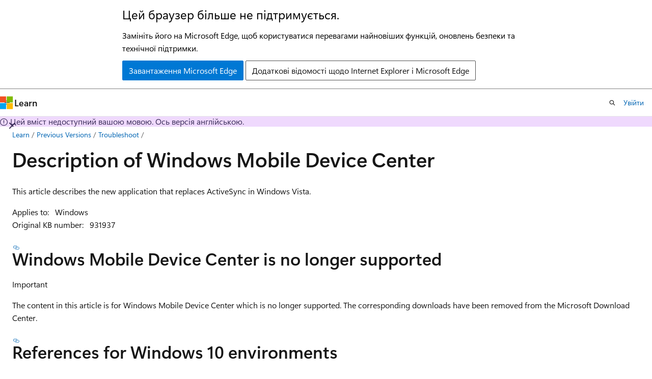

--- FILE ---
content_type: text/html
request_url: https://learn.microsoft.com/uk-ua/previous-versions/troubleshoot/windows/win32/description-of-windows-mobile-device-center
body_size: 44539
content:
 <!DOCTYPE html>
		<html
			class="layout layout-holy-grail   show-table-of-contents conceptual show-breadcrumb default-focus"
			lang="en-us"
			dir="ltr"
			data-authenticated="false"
			data-auth-status-determined="false"
			data-target="docs"
			x-ms-format-detection="none"
		>
			
		<head>
			<title>Description of Windows Mobile Device Center - Application Developer | Microsoft Learn</title>
			<meta charset="utf-8" />
			<meta name="viewport" content="width=device-width, initial-scale=1.0" />
			<meta name="color-scheme" content="light dark" />

			<meta name="description" content="This article describes the new application that replaces ActiveSync in Windows Vista." />
			<link rel="canonical" href="https://learn.microsoft.com/en-us/previous-versions/troubleshoot/windows/win32/description-of-windows-mobile-device-center" /> 

			<!-- Non-customizable open graph and sharing-related metadata -->
			<meta name="twitter:card" content="summary_large_image" />
			<meta name="twitter:site" content="@MicrosoftLearn" />
			<meta property="og:type" content="website" />
			<meta property="og:image:alt" content="Microsoft Learn" />
			<meta property="og:image" content="https://learn.microsoft.com/en-us/media/open-graph-image.png" />
			<!-- Page specific open graph and sharing-related metadata -->
			<meta property="og:title" content="Description of Windows Mobile Device Center - Application Developer" />
			<meta property="og:url" content="https://learn.microsoft.com/en-us/previous-versions/troubleshoot/windows/win32/description-of-windows-mobile-device-center" />
			<meta property="og:description" content="This article describes the new application that replaces ActiveSync in Windows Vista." />
			<meta name="platform_id" content="72c5254a-9608-df28-0034-b04b8ca48c8d" /> 
			<meta name="locale" content="uk-ua" />
			 <meta name="adobe-target" content="true" /> 
			<meta name="uhfHeaderId" content="MSDocsHeader-Archive" />

			<meta name="page_type" content="conceptual" />

			<!--page specific meta tags-->
			

			<!-- custom meta tags -->
			
		<meta name="breadcrumb_path" content="/previous-versions/troubleshoot/breadcrumb/toc.json" />
	
		<meta name="feedback_system" content="None" />
	
		<meta name="ROBOTS" content="NOINDEX, NOFOLLOW" />
	
		<meta name="is_archived" content="true" />
	
		<meta name="is_retired" content="false" />
	
		<meta name="docs_archive" content="tool" />
	
		<meta name="manager" content="dcscontentpm" />
	
		<meta name="audience" content="itpro" />
	
		<meta name="author" content="kaushika-msft" />
	
		<meta name="ms.author" content="kaushika" />
	
		<meta name="ms.reviewer" content="kaushika" />
	
		<meta name="ms.topic" content="troubleshooting" />
	
		<meta name="ms.service" content="windows-dev-apps" />
	
		<meta name="ms.date" content="2021-07-29T00:00:00Z" />
	
		<meta name="document_id" content="032eda6f-773e-eff1-e42b-9d443121adef" />
	
		<meta name="document_version_independent_id" content="032eda6f-773e-eff1-e42b-9d443121adef" />
	
		<meta name="updated_at" content="2023-12-22T04:21:00Z" />
	
		<meta name="original_content_git_url" content="https://github.com/MicrosoftDocs/SupportArticles-docs-archive-pr/blob/live/support/previous-versions/windows/win32/description-of-windows-mobile-device-center.md" />
	
		<meta name="gitcommit" content="https://github.com/MicrosoftDocs/SupportArticles-docs-archive-pr/blob/468430500b8772305fc0af80eac06220b3103578/support/previous-versions/windows/win32/description-of-windows-mobile-device-center.md" />
	
		<meta name="git_commit_id" content="468430500b8772305fc0af80eac06220b3103578" />
	
		<meta name="site_name" content="Docs" />
	
		<meta name="depot_name" content="MSDN.support1-archive-docset" />
	
		<meta name="schema" content="Conceptual" />
	
		<meta name="toc_rel" content="toc.json" />
	
		<meta name="feedback_product_url" content="" />
	
		<meta name="feedback_help_link_type" content="" />
	
		<meta name="feedback_help_link_url" content="" />
	
		<meta name="word_count" content="1116" />
	
		<meta name="asset_id" content="windows/win32/description-of-windows-mobile-device-center" />
	
		<meta name="moniker_range_name" content="" />
	
		<meta name="item_type" content="Content" />
	
		<meta name="source_path" content="support/previous-versions/windows/win32/description-of-windows-mobile-device-center.md" />
	
		<meta name="previous_tlsh_hash" content="F2C7BDE143292343DEA3990F2537F511A1F15CDC76F8BEC428598953C4683E767E8E998ADA1BE314522302332482690FBAD37B1701BF225B86A504BCD06D7BF3256C1A7BF9" />
	
		<meta name="github_feedback_content_git_url" content="https://github.com/MicrosoftDocs/SupportArticles-docs-archive-pr/blob/live/support/previous-versions/windows/win32/description-of-windows-mobile-device-center.md" />
	 

			<!-- assets and js globals -->
			
			<link rel="stylesheet" href="/static/assets/0.4.03309.7437-48c6dbc9/styles/site-ltr.css" />
			
			<link rel="preconnect" href="//mscom.demdex.net" crossorigin />
						<link rel="dns-prefetch" href="//target.microsoft.com" />
						<link rel="dns-prefetch" href="//microsoftmscompoc.tt.omtrdc.net" />
						<link
							rel="preload"
							as="script"
							href="/static/third-party/adobe-target/at-js/2.9.0/at.js"
							integrity="sha384-l4AKhsU8cUWSht4SaJU5JWcHEWh1m4UTqL08s6b/hqBLAeIDxTNl+AMSxTLx6YMI"
							crossorigin="anonymous"
							id="adobe-target-script"
							type="application/javascript"
						/>
			<script src="https://wcpstatic.microsoft.com/mscc/lib/v2/wcp-consent.js"></script>
			<script src="https://js.monitor.azure.com/scripts/c/ms.jsll-4.min.js"></script>
			<script src="/_themes/docs.theme/master/uk-ua/_themes/global/deprecation.js"></script>

			<!-- msdocs global object -->
			<script id="msdocs-script">
		var msDocs = {
  "environment": {
    "accessLevel": "online",
    "azurePortalHostname": "portal.azure.com",
    "reviewFeatures": false,
    "supportLevel": "production",
    "systemContent": true,
    "siteName": "learn",
    "legacyHosting": false
  },
  "data": {
    "contentLocale": "en-us",
    "contentDir": "ltr",
    "userLocale": "uk-ua",
    "userDir": "ltr",
    "pageTemplate": "Conceptual",
    "brand": "",
    "context": {},
    "standardFeedback": false,
    "showFeedbackReport": false,
    "feedbackHelpLinkType": "",
    "feedbackHelpLinkUrl": "",
    "feedbackSystem": "None",
    "feedbackGitHubRepo": "",
    "feedbackProductUrl": "",
    "extendBreadcrumb": true,
    "isEditDisplayable": false,
    "isPrivateUnauthorized": false,
    "hideViewSource": false,
    "isPermissioned": false,
    "hasRecommendations": true,
    "contributors": [
      {
        "name": "kaushika-msft",
        "url": "https://github.com/kaushika-msft"
      },
      {
        "name": "sevend2",
        "url": "https://github.com/sevend2"
      }
    ]
  },
  "functions": {}
};;
	</script>

			<!-- base scripts, msdocs global should be before this -->
			<script src="/static/assets/0.4.03309.7437-48c6dbc9/scripts/uk-ua/index-docs.js"></script>
			

			<!-- json-ld -->
			
		</head>
	
			<body
				id="body"
				data-bi-name="body"
				class="layout-body "
				lang="uk-ua"
				dir="ltr"
			>
				<header class="layout-body-header">
		<div class="header-holder has-default-focus">
			
		<a
			href="#main"
			
			style="z-index: 1070"
			class="outline-color-text visually-hidden-until-focused position-fixed inner-focus focus-visible top-0 left-0 right-0 padding-xs text-align-center background-color-body"
			
		>
			Перейти до основного вмісту
		</a>
	
		<a
			href="#"
			data-skip-to-ask-learn
			style="z-index: 1070"
			class="outline-color-text visually-hidden-until-focused position-fixed inner-focus focus-visible top-0 left-0 right-0 padding-xs text-align-center background-color-body"
			hidden
		>
			Перейти в чат Ask Learn
		</a>
	

			<div hidden id="cookie-consent-holder" data-test-id="cookie-consent-container"></div>
			<!-- Unsupported browser warning -->
			<div
				id="unsupported-browser"
				style="background-color: white; color: black; padding: 16px; border-bottom: 1px solid grey;"
				hidden
			>
				<div style="max-width: 800px; margin: 0 auto;">
					<p style="font-size: 24px">Цей браузер більше не підтримується.</p>
					<p style="font-size: 16px; margin-top: 16px;">
						Замініть його на Microsoft Edge, щоб користуватися перевагами найновіших функцій, оновлень безпеки та технічної підтримки.
					</p>
					<div style="margin-top: 12px;">
						<a
							href="https://go.microsoft.com/fwlink/p/?LinkID=2092881 "
							style="background-color: #0078d4; border: 1px solid #0078d4; color: white; padding: 6px 12px; border-radius: 2px; display: inline-block;"
						>
							Завантаження Microsoft Edge
						</a>
						<a
							href="https://learn.microsoft.com/en-us/lifecycle/faq/internet-explorer-microsoft-edge"
							style="background-color: white; padding: 6px 12px; border: 1px solid #505050; color: #171717; border-radius: 2px; display: inline-block;"
						>
							Додаткові відомості щодо Internet Explorer і Microsoft Edge
						</a>
					</div>
				</div>
			</div>
			<!-- site header -->
			<header
				id="ms--site-header"
				data-test-id="site-header-wrapper"
				role="banner"
				itemscope="itemscope"
				itemtype="http://schema.org/Organization"
			>
				<div
					id="ms--mobile-nav"
					class="site-header display-none-tablet padding-inline-none gap-none"
					data-bi-name="mobile-header"
					data-test-id="mobile-header"
				></div>
				<div
					id="ms--primary-nav"
					class="site-header display-none display-flex-tablet"
					data-bi-name="L1-header"
					data-test-id="primary-header"
				></div>
				<div
					id="ms--secondary-nav"
					class="site-header display-none display-flex-tablet"
					data-bi-name="L2-header"
					data-test-id="secondary-header"
					
				></div>
			</header>
			
		<!-- banner -->
		<div data-banner>
			<div id="disclaimer-holder"></div>
			
		</div>
		<!-- banner end -->
	
		</div>
	</header>
				 <section
					id="layout-body-menu"
					class="layout-body-menu display-flex"
					data-bi-name="menu"
			  >
					
		<div
			id="left-container"
			class="left-container display-none display-block-tablet padding-inline-sm padding-bottom-sm width-full"
			data-toc-container="true"
		>
			<!-- Regular TOC content (default) -->
			<div id="ms--toc-content" class="height-full">
				<nav
					id="affixed-left-container"
					class="margin-top-sm-tablet position-sticky display-flex flex-direction-column"
					aria-label="Основна"
					data-bi-name="left-toc"
					role="navigation"
				></nav>
			</div>
			<!-- Collapsible TOC content (hidden by default) -->
			<div id="ms--toc-content-collapsible" class="height-full" hidden>
				<nav
					id="affixed-left-container"
					class="margin-top-sm-tablet position-sticky display-flex flex-direction-column"
					aria-label="Основна"
					data-bi-name="left-toc"
					role="navigation"
				>
					<div
						id="ms--collapsible-toc-header"
						class="display-flex justify-content-flex-end margin-bottom-xxs"
					>
						<button
							type="button"
							class="button button-clear inner-focus"
							data-collapsible-toc-toggle
							aria-expanded="true"
							aria-controls="ms--collapsible-toc-content"
							aria-label="Зміст"
						>
							<span class="icon font-size-h4" aria-hidden="true">
								<span class="docon docon-panel-left-contract"></span>
							</span>
						</button>
					</div>
				</nav>
			</div>
		</div>
	
			  </section>

				<main
					id="main"
					role="main"
					class="layout-body-main "
					data-bi-name="content"
					lang="en-us"
					dir="ltr"
				>
					
			<div
		id="ms--content-header"
		class="content-header default-focus border-bottom-none"
		data-bi-name="content-header"
	>
		<div class="content-header-controls margin-xxs margin-inline-sm-tablet">
			<button
				type="button"
				class="contents-button button button-sm margin-right-xxs"
				data-bi-name="contents-expand"
				aria-haspopup="true"
				data-contents-button
			>
				<span class="icon" aria-hidden="true"><span class="docon docon-menu"></span></span>
				<span class="contents-expand-title"> Зміст </span>
			</button>
			<button
				type="button"
				class="ap-collapse-behavior ap-expanded button button-sm"
				data-bi-name="ap-collapse"
				aria-controls="action-panel"
			>
				<span class="icon" aria-hidden="true"><span class="docon docon-exit-mode"></span></span>
				<span>Вийти з режиму редактора</span>
			</button>
		</div>
	</div>
			<div data-main-column class="padding-sm padding-top-none padding-top-sm-tablet">
				<div>
					
		<div id="article-header" class="background-color-body margin-bottom-xs display-none-print">
			<div class="display-flex align-items-center justify-content-space-between">
				
		<details
			id="article-header-breadcrumbs-overflow-popover"
			class="popover"
			data-for="article-header-breadcrumbs"
		>
			<summary
				class="button button-clear button-primary button-sm inner-focus"
				aria-label="Усі елементи відображення шляху"
			>
				<span class="icon">
					<span class="docon docon-more"></span>
				</span>
			</summary>
			<div id="article-header-breadcrumbs-overflow" class="popover-content padding-none"></div>
		</details>

		<bread-crumbs
			id="article-header-breadcrumbs"
			role="group"
			aria-label="Елементи відображення шляху"
			data-test-id="article-header-breadcrumbs"
			class="overflow-hidden flex-grow-1 margin-right-sm margin-right-md-tablet margin-right-lg-desktop margin-left-negative-xxs padding-left-xxs"
		></bread-crumbs>
	 
		<div
			id="article-header-page-actions"
			class="opacity-none margin-left-auto display-flex flex-wrap-no-wrap align-items-stretch"
		>
			
		<button
			class="button button-sm border-none inner-focus display-none-tablet flex-shrink-0 "
			data-bi-name="ask-learn-assistant-entry"
			data-test-id="ask-learn-assistant-modal-entry-mobile"
			data-ask-learn-modal-entry
			
			type="button"
			style="min-width: max-content;"
			aria-expanded="false"
			aria-label="Поставте запитання в категорії &quot;Навчатися&quot;"
			hidden
		>
			<span class="icon font-size-lg" aria-hidden="true">
				<span class="docon docon-chat-sparkle-fill gradient-ask-learn-logo"></span>
			</span>
		</button>
		<button
			class="button button-sm display-none display-inline-flex-tablet display-none-desktop flex-shrink-0 margin-right-xxs border-color-ask-learn "
			data-bi-name="ask-learn-assistant-entry"
			
			data-test-id="ask-learn-assistant-modal-entry-tablet"
			data-ask-learn-modal-entry
			type="button"
			style="min-width: max-content;"
			aria-expanded="false"
			hidden
		>
			<span class="icon font-size-lg" aria-hidden="true">
				<span class="docon docon-chat-sparkle-fill gradient-ask-learn-logo"></span>
			</span>
			<span>Поставте запитання в категорії &quot;Навчатися&quot;</span>
		</button>
		<button
			class="button button-sm display-none flex-shrink-0 display-inline-flex-desktop margin-right-xxs border-color-ask-learn "
			data-bi-name="ask-learn-assistant-entry"
			
			data-test-id="ask-learn-assistant-flyout-entry"
			data-ask-learn-flyout-entry
			data-flyout-button="toggle"
			type="button"
			style="min-width: max-content;"
			aria-expanded="false"
			aria-controls="ask-learn-flyout"
			hidden
		>
			<span class="icon font-size-lg" aria-hidden="true">
				<span class="docon docon-chat-sparkle-fill gradient-ask-learn-logo"></span>
			</span>
			<span>Поставте запитання в категорії &quot;Навчатися&quot;</span>
		</button>
	 
		<button
			type="button"
			id="ms--focus-mode-button"
			data-focus-mode
			data-bi-name="focus-mode-entry"
			class="button button-sm flex-shrink-0 margin-right-xxs display-none display-inline-flex-desktop"
		>
			<span class="icon font-size-lg" aria-hidden="true">
				<span class="docon docon-glasses"></span>
			</span>
			<span>Режим фокусування</span>
		</button>
	 

			<details class="popover popover-right" id="article-header-page-actions-overflow">
				<summary
					class="justify-content-flex-start button button-clear button-sm button-primary inner-focus"
					aria-label="Інші дії"
					title="Інші дії"
				>
					<span class="icon" aria-hidden="true">
						<span class="docon docon-more-vertical"></span>
					</span>
				</summary>
				<div class="popover-content">
					
		<button
			data-page-action-item="overflow-mobile"
			type="button"
			class="button-block button-sm inner-focus button button-clear display-none-tablet justify-content-flex-start text-align-left"
			data-bi-name="contents-expand"
			data-contents-button
			data-popover-close
		>
			<span class="icon">
				<span class="docon docon-editor-list-bullet" aria-hidden="true"></span>
			</span>
			<span class="contents-expand-title">Зміст</span>
		</button>
	 
		<a
			id="lang-link-overflow"
			class="button-sm inner-focus button button-clear button-block justify-content-flex-start text-align-left"
			data-bi-name="language-toggle"
			data-page-action-item="overflow-all"
			data-check-hidden="true"
			data-read-in-link
			href="#"
			hidden
		>
			<span class="icon" aria-hidden="true" data-read-in-link-icon>
				<span class="docon docon-locale-globe"></span>
			</span>
			<span data-read-in-link-text>Читати англійською</span>
		</a>
	 
		<button
			type="button"
			class="collection button button-clear button-sm button-block justify-content-flex-start text-align-left inner-focus"
			data-list-type="collection"
			data-bi-name="collection"
			data-page-action-item="overflow-all"
			data-check-hidden="true"
			data-popover-close
		>
			<span class="icon" aria-hidden="true">
				<span class="docon docon-circle-addition"></span>
			</span>
			<span class="collection-status">«Додати»</span>
		</button>
	
					
		<button
			type="button"
			class="collection button button-block button-clear button-sm justify-content-flex-start text-align-left inner-focus"
			data-list-type="plan"
			data-bi-name="plan"
			data-page-action-item="overflow-all"
			data-check-hidden="true"
			data-popover-close
			hidden
		>
			<span class="icon" aria-hidden="true">
				<span class="docon docon-circle-addition"></span>
			</span>
			<span class="plan-status">Додати до плану</span>
		</button>
	  
					
		<hr class="margin-block-xxs" />
		<h4 class="font-size-sm padding-left-xxs">Поділитися через</h4>
		
					<a
						class="button button-clear button-sm inner-focus button-block justify-content-flex-start text-align-left text-decoration-none share-facebook"
						data-bi-name="facebook"
						data-page-action-item="overflow-all"
						href="#"
					>
						<span class="icon color-primary" aria-hidden="true">
							<span class="docon docon-facebook-share"></span>
						</span>
						<span>Facebook</span>
					</a>

					<a
						href="#"
						class="button button-clear button-sm inner-focus button-block justify-content-flex-start text-align-left text-decoration-none share-twitter"
						data-bi-name="twitter"
						data-page-action-item="overflow-all"
					>
						<span class="icon color-text" aria-hidden="true">
							<span class="docon docon-xlogo-share"></span>
						</span>
						<span>x.com</span>
					</a>

					<a
						href="#"
						class="button button-clear button-sm inner-focus button-block justify-content-flex-start text-align-left text-decoration-none share-linkedin"
						data-bi-name="linkedin"
						data-page-action-item="overflow-all"
					>
						<span class="icon color-primary" aria-hidden="true">
							<span class="docon docon-linked-in-logo"></span>
						</span>
						<span>LinkedIn</span>
					</a>
					<a
						href="#"
						class="button button-clear button-sm inner-focus button-block justify-content-flex-start text-align-left text-decoration-none share-email"
						data-bi-name="email"
						data-page-action-item="overflow-all"
					>
						<span class="icon color-primary" aria-hidden="true">
							<span class="docon docon-mail-message"></span>
						</span>
						<span>Електронна пошта</span>
					</a>
			  
	 
		<hr class="margin-block-xxs" />
		<button
			class="button button-block button-clear button-sm justify-content-flex-start text-align-left inner-focus"
			type="button"
			data-bi-name="print"
			data-page-action-item="overflow-all"
			data-popover-close
			data-print-page
			data-check-hidden="true"
		>
			<span class="icon color-primary" aria-hidden="true">
				<span class="docon docon-print"></span>
			</span>
			<span>Друк</span>
		</button>
	
				</div>
			</details>
		</div>
	
			</div>
		</div>
	  
		<!-- privateUnauthorizedTemplate is hidden by default -->
		<div unauthorized-private-section data-bi-name="permission-content-unauthorized-private" hidden>
			<hr class="hr margin-top-xs margin-bottom-sm" />
			<div class="notification notification-info">
				<div class="notification-content">
					<p class="margin-top-none notification-title">
						<span class="icon">
							<span class="docon docon-exclamation-circle-solid" aria-hidden="true"></span>
						</span>
						<span>Нотатка</span>
					</p>
					<p class="margin-top-none authentication-determined not-authenticated">
						Доступ до цієї сторінки потребує авторизації. Можна спробувати <a class="docs-sign-in" href="#" data-bi-name="permission-content-sign-in">ввійти </a> або <a  class="docs-change-directory" data-bi-name="permisson-content-change-directory">змінити каталоги</a>.
					</p>
					<p class="margin-top-none authentication-determined authenticated">
						Доступ до цієї сторінки потребує авторизації. Можна спробувати <a class="docs-change-directory" data-bi-name="permisson-content-change-directory">змінити каталоги</a>.
					</p>
				</div>
			</div>
		</div>
	
					<div class="content"><h1 id="description-of-windows-mobile-device-center">Description of Windows Mobile Device Center</h1></div>
					
		<div
			id="article-metadata"
			data-bi-name="article-metadata"
			data-test-id="article-metadata"
			class="page-metadata-container display-flex gap-xxs justify-content-space-between align-items-center flex-wrap-wrap"
		>
			 
				<div
					id="user-feedback"
					class="margin-block-xxs display-none display-none-print"
					hidden
					data-hide-on-archived
				>
					
		<button
			id="user-feedback-button"
			data-test-id="conceptual-feedback-button"
			class="button button-sm button-clear button-primary display-none"
			type="button"
			data-bi-name="user-feedback-button"
			data-user-feedback-button
			hidden
		>
			<span class="icon" aria-hidden="true">
				<span class="docon docon-like"></span>
			</span>
			<span>Зворотний зв’язок</span>
		</button>
	
				</div>
		  
		</div>
	 
		<div data-id="ai-summary" hidden>
			<div id="ms--ai-summary-cta" class="margin-top-xs display-flex align-items-center">
				<span class="icon" aria-hidden="true">
					<span class="docon docon-sparkle-fill gradient-text-vivid"></span>
				</span>
				<button
					id="ms--ai-summary"
					type="button"
					class="tag tag-sm tag-suggestion margin-left-xxs"
					data-test-id="ai-summary-cta"
					data-bi-name="ai-summary-cta"
					data-an="ai-summary"
				>
					<span class="ai-summary-cta-text">
						Підсумуй цю статтю для мене
					</span>
				</button>
			</div>
			<!-- Slot where the client will render the summary card after the user clicks the CTA -->
			<div id="ms--ai-summary-header" class="margin-top-xs"></div>
		</div>
	 
		<nav
			id="center-doc-outline"
			class="doc-outline is-hidden-desktop display-none-print margin-bottom-sm"
			data-bi-name="intopic toc"
			aria-label="Зміст статті"
		>
			<h2 id="ms--in-this-article" class="title is-6 margin-block-xs">
				Зміст статті
			</h2>
		</nav>
	
					<div class="content"><!---Internal note: The screenshots in the article are being or were already updated. Please contact "gsprad" and "christys" for triage before making the further changes to the screenshots.
--->
<p>This article describes the new application that replaces ActiveSync in Windows Vista.</p>
<p><em>Applies to:</em> &nbsp; Windows<br>
<em>Original KB number:</em> &nbsp; 931937</p>
<h2 id="windows-mobile-device-center-is-no-longer-supported">Windows Mobile Device Center is no longer supported</h2>
<div class="IMPORTANT">
<p>Important</p>
<p>The content in this article is for Windows Mobile Device Center which is no longer supported. The corresponding downloads have been removed from the Microsoft Download Center.</p>
</div>
<h2 id="references-for-windows-10-environments">References for Windows 10 environments</h2>
<ul>
<li><p>To access your phone on your PCs, use Your Phone application on your system. For more information review <a href="https://support.microsoft.com/your-phone-app" data-linktype="external">Your Phone app help &amp; learning - Microsoft Support</a> and <a href="/en-us/windows-insider/apps/your-phone#march-12-2019" data-linktype="absolute-path">Your Phone updates - Windows Insider Program | Microsoft Learn</a>.</p>
</li>
<li><p>To learn more about mobile device management on Windows 10 review <a href="/en-us/windows/client-management/mdm/" data-linktype="absolute-path">Mobile device management - Windows Client Management | Microsoft Learn</a>.</p>
</li>
<li><p>To configure Windows 10 mobile devices, see <a href="/en-us/windows/configuration/mobile-devices/configure-mobile" data-linktype="absolute-path">Configure Windows 10 Mobile devices - Configure Windows | Microsoft Learn</a>.</p>
</li>
</ul>
<h2 id="introduction-of-windows-mobile-device-center">Introduction of Windows Mobile Device Center</h2>
<p>Microsoft Windows Mobile Device Center replaces ActiveSync for Windows Vista.</p>
<p>Windows Mobile Device Center offers device management and data synchronization between a Windows Mobile-based device and a computer.</p>
<p>For Windows XP or earlier operating systems, you must use Microsoft ActiveSync.</p>
<h2 id="how-to-use-windows-mobile-device-center">How to use Windows Mobile Device Center</h2>
<p>Download and install Windows Mobile Device Center 6.1 if you run Windows Vista on your computer and you want to sync content between your mobile phone and your computer. Windows Mobile Device Center is compatible only with Windows Vista.</p>
<div class="NOTE">
<p>Note</p>
<p>If you run Windows XP or an earlier version of Windows, you have to download Microsoft ActiveSync.</p>
</div>
<p>You can use Windows Mobile Device Center 6.1 only with phones that run Windows Mobile 2003 or a later version. ActiveSync and Windows Mobile Device Center do not work with Windows Embedded CE 4.2 or 5.0, Pocket PC 2002, or Smartphone 2002 devices.</p>
<p>To determine which Windows Mobile operating system you're using if your phone doesn't have a touch screen, click <strong>Start</strong>, click <strong>Settings</strong>, and then click <strong>About</strong>.</p>
<p>If your phone has a touch screen, tap <strong>Start</strong>, tap the <strong>System</strong> tab, and then tap <strong>About</strong>. To sync content to any of these devices, you must use a USB or serial cable, your computer's Internet connection, and File Explorer.</p>
<h2 id="features-of-windows-mobile-device-center">Features of Windows Mobile Device Center</h2>
<ul>
<li><p>Streamlined setup</p>
<p>Windows Mobile Device Center has a new, simplified partnership wizard and has improved partnership management.</p>
</li>
<li><p>Robust synchronization</p>
<p><img src="media/description-windows-mobile-device-center/windows-mobile-device-center.png" alt="Screenshot of the Windows Mobile Device Center window." data-linktype="relative-path">
</p>
</li>
<li><p>Photo management</p>
<p>The photo management feature helps you detect new photos on a Windows Mobile-based device. Then, this feature helps you tag the photos and import the photos to the Windows Vista Photo Gallery.</p>
</li>
<li><p>Media synchronization</p>
<p>You can use Microsoft Windows Media Player to synchronize music files and to shuffle music files on a Windows Mobile-based device.</p>
</li>
<li><p>File browsing</p>
<p>A new device browsing experience lets you quickly browse files and folders. Additionally, you can open documents that are on a Windows Mobile-based device directly from a computer.</p>
<div class="NOTE">
<p>Note</p>
<p>You must use Microsoft Outlook 2002, Outlook 2003, or Office Outlook 2007 to sync your email, contacts, tasks, and notes from your computer.</p>
</div>
</li>
<li><p>Enhanced user interface</p>
<p>Windows Mobile Device Center has a simple user interface that helps you quickly access important tasks and configure a Windows Mobile-based device.</p>
</li>
</ul>
<h2 id="frequently-asked-questions">Frequently asked questions</h2>
<ul>
<li><p><strong>Q1: How do I start Windows Mobile Device Manager?</strong></p>
<p>A1: First, make sure that your device is connected to the computer. A splash screen will be displayed when Windows Mobile Device Center detects your phone and starts. You must use a USB cable to connect your phone to your computer the first time that you use Windows Mobile Device Center to sync.</p>
</li>
<li><p><strong>Q2: Can I install Windows Mobile Device Manager on Windows XP?</strong></p>
<p>A2: No, you have to use ActiveSync with Windows XP or earlier Windows operating systems.</p>
</li>
<li><p><strong>Q3: How do I sync my Windows Mobile phone with Windows Device Manager on Windows Vista?</strong></p>
<p>A3: Follow these steps to set your phone's sync settings your phone with Windows Vista:</p>
<ol>
<li>Plug your device into your computer by using the USB cable or cradle. The Windows Mobile Device Center Home screen appears on your computer.</li>
<li>On your computer, click <strong>Mobile Device Settings</strong>.</li>
<li>Click <strong>Change content sync settings</strong>.</li>
<li>Select the check box next to each information type that you want to synchronize, and then click <strong>Next</strong>.</li>
<li>To synchronize with an Exchange Server, enter server information that was provided by a network administrator, and then click <strong>Next</strong>. Otherwise, click <strong>Skip</strong>.</li>
<li>Enter the <strong>Device name</strong>, and then clear the check box if you do not want a shortcut for WMDC created on your desktop.</li>
</ol>
</li>
<li><p><strong>Q4: Does Windows Mobile Device Manager work with phones that don't run Windows Mobile?</strong></p>
<p>A4: No.</p>
</li>
</ul>
<h2 id="device-will-not-connect">Device will not connect</h2>
<p>The driver installation may not have completed successfully. If you think this may be the case, follow these steps:</p>
<ol>
<li>Keep your Mobile device connected to the computer.</li>
<li>From the desktop, click <strong>Start</strong>, and then type devmgmt.msc in the <strong>Search programs and files</strong> box.</li>
<li>In the Device Manager window, look under the <strong>Network adapters</strong> node for <strong>Microsoft Windows Mobile Remote Adapter</strong>. If this is not present, go to step 5. Otherwise, right-click <strong>Microsoft Windows Mobile Remote Adapter</strong>, and then select <strong>Uninstall</strong>.</li>
<li>Look under the <strong>Mobile Devices</strong> node for <strong>Microsoft USB Sync</strong>. If this is not present, go to step 6. Otherwise, right-click <strong>Microsoft USB Sync</strong>, and select <strong>Uninstall</strong>.</li>
<li>Disconnect and then reconnect your device. Your device driver will be reinstalled, and Windows Mobile Device Center will be launched.For more information about connectivity-related problems, see the ActiveSync USB connection troubleshooting guide.</li>
</ol>
<h2 id="device-is-disconnected-when-syncing-large-files">Device is disconnected when syncing large files</h2>
<p>If you have problems syncing music, pictures, or other large files in which the connection suddenly closes, there may be an issue with a serial driver that is installed on the device. Unless you are using a VPN server or a firewall that is blocking your large files from synchronization, you may try switching your device into RNDIS mode to fix your large file sync problem. If your device has a <strong>USB to PC</strong> option, you might use this workaround:</p>
<ol>
<li><p>On the device, go to <strong>Settings</strong> and then <strong>Connections</strong>. Look for a <strong>USB to PC</strong> option.</p>
</li>
<li><p>To enable RNDIS USB, select the <strong>Enable advanced network functionality</strong> check box in the <strong>USB to PC</strong> options, and then tap <strong>OK</strong>.</p>
<div class="NOTE">
<p>Note</p>
<p>If this option is already selected, do not clear this selection or this workaround will not work.</p>
</div>
</li>
<li><p>Warm-boot the device. To do this, hold down the power button and then press the reset button, or remove the battery.</p>
</li>
<li><p>Turn on the device.</p>
</li>
<li><p>When the device is restarted, dock the device and try again.</p>
<div class="NOTE">
<p>Note</p>
<p>RNDIS takes a little while to connect. Please be patient and wait for the device to connect.</p>
</div>
</li>
<li><p>If, after you follow the previous steps, you cannot connect at all, just switch back to serial USB to sync.</p>
</li>
</ol>
</div>
					
		<div
			id="ms--inline-notifications"
			class="margin-block-xs"
			data-bi-name="inline-notification"
		></div>
	 
		<div
			id="assertive-live-region"
			role="alert"
			aria-live="assertive"
			class="visually-hidden"
			aria-relevant="additions"
			aria-atomic="true"
		></div>
		<div
			id="polite-live-region"
			role="status"
			aria-live="polite"
			class="visually-hidden"
			aria-relevant="additions"
			aria-atomic="true"
		></div>
	
					
				</div>
				
		<div id="ms--additional-resources-mobile" class="display-none-print">
			<hr class="hr" hidden />
			<h2 id="ms--additional-resources-mobile-heading" class="title is-3" hidden>
				Додаткові ресурси
			</h2>
			
		<section
			id="right-rail-recommendations-mobile"
			class=""
			data-bi-name="recommendations"
			hidden
		></section>
	 
		<section
			id="right-rail-training-mobile"
			class=""
			data-bi-name="learning-resource-card"
			hidden
		></section>
	 
		<section
			id="right-rail-events-mobile"
			class=""
			data-bi-name="events-card"
			hidden
		></section>
	 
		<section
			id="right-rail-qna-mobile"
			class="margin-top-xxs"
			data-bi-name="qna-link-card"
			hidden
		></section>
	
		</div>
	 
		<div
			id="article-metadata-footer"
			data-bi-name="article-metadata-footer"
			data-test-id="article-metadata-footer"
			class="page-metadata-container"
		>
			<hr class="hr" />
			<ul class="metadata page-metadata" data-bi-name="page info" lang="uk-ua" dir="ltr">
				<li class="visibility-hidden-visual-diff">
			<span class="badge badge-sm text-wrap-pretty">
				<span>Last updated on <local-time format="twoDigitNumeric"
		datetime="2021-07-29T00:00:00.000Z"
		data-article-date-source="ms.date"
		class="is-invisible"
	>
		2021-07-29
	</local-time></span>
			</span>
		</li>
			</ul>
		</div>
	
			</div>
			
		<div
			id="action-panel"
			role="region"
			aria-label="Панель дій"
			class="action-panel"
			tabindex="-1"
		></div>
	
		
				</main>
				<aside
					id="layout-body-aside"
					class="layout-body-aside "
					data-bi-name="aside"
			  >
					
		<div
			id="ms--additional-resources"
			class="right-container padding-sm display-none display-block-desktop height-full"
			data-bi-name="pageactions"
			role="complementary"
			aria-label="Додаткові ресурси"
		>
			<div id="affixed-right-container" data-bi-name="right-column">
				
		<nav
			id="side-doc-outline"
			class="doc-outline border-bottom padding-bottom-xs margin-bottom-xs"
			data-bi-name="intopic toc"
			aria-label="Зміст статті"
		>
			<h3>Зміст статті</h3>
		</nav>
	
				<!-- Feedback -->
				
			</div>
		</div>
	
			  </aside> <section
					id="layout-body-flyout"
					class="layout-body-flyout "
					data-bi-name="flyout"
			  >
					 <div
	class="height-full border-left background-color-body-medium"
	id="ask-learn-flyout"
></div>
			  </section> <div class="layout-body-footer " data-bi-name="layout-footer">
		<footer
			id="footer"
			data-test-id="footer"
			data-bi-name="footer"
			class="footer-layout has-padding has-default-focus border-top  uhf-container"
			role="contentinfo"
		>
			<div class="display-flex gap-xs flex-wrap-wrap is-full-height padding-right-lg-desktop">
				
		<a
			data-mscc-ic="false"
			href="#"
			data-bi-name="select-locale"
			class="locale-selector-link flex-shrink-0 button button-sm button-clear external-link-indicator"
			id=""
			title=""
			><span class="icon" aria-hidden="true"
				><span class="docon docon-world"></span></span
			><span class="local-selector-link-text">uk-ua</span></a
		>
	 <div class="ccpa-privacy-link" data-ccpa-privacy-link hidden>
		
		<a
			data-mscc-ic="false"
			href="https://aka.ms/yourcaliforniaprivacychoices"
			data-bi-name="your-privacy-choices"
			class="button button-sm button-clear flex-shrink-0 external-link-indicator"
			id=""
			title=""
			>
		<svg
			xmlns="http://www.w3.org/2000/svg"
			viewBox="0 0 30 14"
			xml:space="preserve"
			height="16"
			width="43"
			aria-hidden="true"
			focusable="false"
		>
			<path
				d="M7.4 12.8h6.8l3.1-11.6H7.4C4.2 1.2 1.6 3.8 1.6 7s2.6 5.8 5.8 5.8z"
				style="fill-rule:evenodd;clip-rule:evenodd;fill:#fff"
			></path>
			<path
				d="M22.6 0H7.4c-3.9 0-7 3.1-7 7s3.1 7 7 7h15.2c3.9 0 7-3.1 7-7s-3.2-7-7-7zm-21 7c0-3.2 2.6-5.8 5.8-5.8h9.9l-3.1 11.6H7.4c-3.2 0-5.8-2.6-5.8-5.8z"
				style="fill-rule:evenodd;clip-rule:evenodd;fill:#06f"
			></path>
			<path
				d="M24.6 4c.2.2.2.6 0 .8L22.5 7l2.2 2.2c.2.2.2.6 0 .8-.2.2-.6.2-.8 0l-2.2-2.2-2.2 2.2c-.2.2-.6.2-.8 0-.2-.2-.2-.6 0-.8L20.8 7l-2.2-2.2c-.2-.2-.2-.6 0-.8.2-.2.6-.2.8 0l2.2 2.2L23.8 4c.2-.2.6-.2.8 0z"
				style="fill:#fff"
			></path>
			<path
				d="M12.7 4.1c.2.2.3.6.1.8L8.6 9.8c-.1.1-.2.2-.3.2-.2.1-.5.1-.7-.1L5.4 7.7c-.2-.2-.2-.6 0-.8.2-.2.6-.2.8 0L8 8.6l3.8-4.5c.2-.2.6-.2.9 0z"
				style="fill:#06f"
			></path>
		</svg>
	
			<span>Варіанти забезпечення конфіденційності</span></a
		>
	
	</div>
				<div class="flex-shrink-0">
		<div class="dropdown has-caret-up">
			<button
				data-test-id="theme-selector-button"
				class="dropdown-trigger button button-clear button-sm inner-focus theme-dropdown-trigger"
				aria-controls="{{ themeMenuId }}"
				aria-expanded="false"
				title="Тема"
				data-bi-name="theme"
			>
				<span class="icon">
					<span class="docon docon-sun" aria-hidden="true"></span>
				</span>
				<span>Тема</span>
				<span class="icon expanded-indicator" aria-hidden="true">
					<span class="docon docon-chevron-down-light"></span>
				</span>
			</button>
			<div class="dropdown-menu" id="{{ themeMenuId }}" role="menu">
				<ul class="theme-selector padding-xxs" data-test-id="theme-dropdown-menu">
					<li class="theme display-block">
						<button
							class="button button-clear button-sm theme-control button-block justify-content-flex-start text-align-left"
							data-theme-to="light"
						>
							<span class="theme-light margin-right-xxs">
								<span
									class="theme-selector-icon border display-inline-block has-body-background"
									aria-hidden="true"
								>
									<svg class="svg" xmlns="http://www.w3.org/2000/svg" viewBox="0 0 22 14">
										<rect width="22" height="14" class="has-fill-body-background" />
										<rect x="5" y="5" width="12" height="4" class="has-fill-secondary" />
										<rect x="5" y="2" width="2" height="1" class="has-fill-secondary" />
										<rect x="8" y="2" width="2" height="1" class="has-fill-secondary" />
										<rect x="11" y="2" width="3" height="1" class="has-fill-secondary" />
										<rect x="1" y="1" width="2" height="2" class="has-fill-secondary" />
										<rect x="5" y="10" width="7" height="2" rx="0.3" class="has-fill-primary" />
										<rect x="19" y="1" width="2" height="2" rx="1" class="has-fill-secondary" />
									</svg>
								</span>
							</span>
							<span role="menuitem"> Світліше </span>
						</button>
					</li>
					<li class="theme display-block">
						<button
							class="button button-clear button-sm theme-control button-block justify-content-flex-start text-align-left"
							data-theme-to="dark"
						>
							<span class="theme-dark margin-right-xxs">
								<span
									class="border theme-selector-icon display-inline-block has-body-background"
									aria-hidden="true"
								>
									<svg class="svg" xmlns="http://www.w3.org/2000/svg" viewBox="0 0 22 14">
										<rect width="22" height="14" class="has-fill-body-background" />
										<rect x="5" y="5" width="12" height="4" class="has-fill-secondary" />
										<rect x="5" y="2" width="2" height="1" class="has-fill-secondary" />
										<rect x="8" y="2" width="2" height="1" class="has-fill-secondary" />
										<rect x="11" y="2" width="3" height="1" class="has-fill-secondary" />
										<rect x="1" y="1" width="2" height="2" class="has-fill-secondary" />
										<rect x="5" y="10" width="7" height="2" rx="0.3" class="has-fill-primary" />
										<rect x="19" y="1" width="2" height="2" rx="1" class="has-fill-secondary" />
									</svg>
								</span>
							</span>
							<span role="menuitem"> Темніше </span>
						</button>
					</li>
					<li class="theme display-block">
						<button
							class="button button-clear button-sm theme-control button-block justify-content-flex-start text-align-left"
							data-theme-to="high-contrast"
						>
							<span class="theme-high-contrast margin-right-xxs">
								<span
									class="border theme-selector-icon display-inline-block has-body-background"
									aria-hidden="true"
								>
									<svg class="svg" xmlns="http://www.w3.org/2000/svg" viewBox="0 0 22 14">
										<rect width="22" height="14" class="has-fill-body-background" />
										<rect x="5" y="5" width="12" height="4" class="has-fill-secondary" />
										<rect x="5" y="2" width="2" height="1" class="has-fill-secondary" />
										<rect x="8" y="2" width="2" height="1" class="has-fill-secondary" />
										<rect x="11" y="2" width="3" height="1" class="has-fill-secondary" />
										<rect x="1" y="1" width="2" height="2" class="has-fill-secondary" />
										<rect x="5" y="10" width="7" height="2" rx="0.3" class="has-fill-primary" />
										<rect x="19" y="1" width="2" height="2" rx="1" class="has-fill-secondary" />
									</svg>
								</span>
							</span>
							<span role="menuitem"> Висока контрастність </span>
						</button>
					</li>
				</ul>
			</div>
		</div>
	</div>
			</div>
			<ul class="links" data-bi-name="footerlinks">
				<li class="manage-cookies-holder" hidden=""></li>
				<li>
		
		<a
			data-mscc-ic="false"
			href="https://learn.microsoft.com/uk-ua/principles-for-ai-generated-content"
			data-bi-name="aiDisclaimer"
			class=" external-link-indicator"
			id=""
			title=""
			>Застереження щодо ШІ</a
		>
	
	</li><li>
		
		<a
			data-mscc-ic="false"
			href="https://learn.microsoft.com/uk-ua/previous-versions/"
			data-bi-name="archivelink"
			class=" external-link-indicator"
			id=""
			title=""
			>Попередні версії</a
		>
	
	</li> <li>
		
		<a
			data-mscc-ic="false"
			href="https://techcommunity.microsoft.com/t5/microsoft-learn-blog/bg-p/MicrosoftLearnBlog"
			data-bi-name="bloglink"
			class=" external-link-indicator"
			id=""
			title=""
			>Блоґ</a
		>
	
	</li> <li>
		
		<a
			data-mscc-ic="false"
			href="https://learn.microsoft.com/uk-ua/contribute"
			data-bi-name="contributorGuide"
			class=" external-link-indicator"
			id=""
			title=""
			>Доповнити вміст</a
		>
	
	</li><li>
		
		<a
			data-mscc-ic="false"
			href="https://go.microsoft.com/fwlink/?LinkId=521839"
			data-bi-name="privacy"
			class=" external-link-indicator"
			id=""
			title=""
			>Конфіденційність</a
		>
	
	</li><li>
		
		<a
			data-mscc-ic="false"
			href="https://learn.microsoft.com/uk-ua/legal/termsofuse"
			data-bi-name="termsofuse"
			class=" external-link-indicator"
			id=""
			title=""
			>Умови використання</a
		>
	
	</li><li>
		
		<a
			data-mscc-ic="false"
			href="https://www.microsoft.com/legal/intellectualproperty/Trademarks/"
			data-bi-name="trademarks"
			class=" external-link-indicator"
			id=""
			title=""
			>Торговельні марки</a
		>
	
	</li>
				<li>&copy; Microsoft 2026</li>
			</ul>
		</footer>
	</footer>
			</body>
		</html>